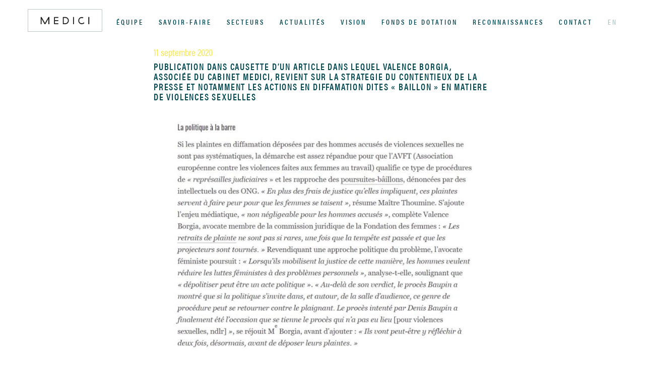

--- FILE ---
content_type: text/html; charset=UTF-8
request_url: http://medici-law.com/publication-dans-causette-de-larticle-de-valence-borgia-associee-au-cabinet-medici-qui-revient-sur-la-strategie-du-contentieux-de-la-presse-et-notamment-les-actions-en-diffamation-dites-baillon
body_size: 18632
content:
<!DOCTYPE html>
<html lang="fr-FR" data-semplice="5.3.5">
	<head>
		<meta charset="UTF-8" />
		<meta name="viewport" content="width=device-width, initial-scale=1.0, maximum-scale=1.0" />
		<meta name='robots' content='index, follow, max-image-preview:large, max-snippet:-1, max-video-preview:-1' />

	<!-- This site is optimized with the Yoast SEO plugin v26.8 - https://yoast.com/product/yoast-seo-wordpress/ -->
	<title>PUBLICATION DANS CAUSETTE D’UN ARTICLE DANS LEQUEL VALENCE BORGIA, ASSOCIÉE DU CABINET MEDICI, REVIENT SUR LA STRATEGIE DU CONTENTIEUX DE LA PRESSE ET NOTAMMENT LES ACTIONS EN DIFFAMATION DITES &quot;BAILLON&quot; EN MATIERE DE VIOLENCES SEXUELLES - MEDICI</title>
	<link rel="canonical" href="https://medici-law.com/publication-dans-causette-de-larticle-de-valence-borgia-associee-au-cabinet-medici-qui-revient-sur-la-strategie-du-contentieux-de-la-presse-et-notamment-les-actions-en-diffamation-dites-baillon" />
	<meta property="og:locale" content="fr_FR" />
	<meta property="og:type" content="article" />
	<meta property="og:title" content="PUBLICATION DANS CAUSETTE D’UN ARTICLE DANS LEQUEL VALENCE BORGIA, ASSOCIÉE DU CABINET MEDICI, REVIENT SUR LA STRATEGIE DU CONTENTIEUX DE LA PRESSE ET NOTAMMENT LES ACTIONS EN DIFFAMATION DITES &quot;BAILLON&quot; EN MATIERE DE VIOLENCES SEXUELLES - MEDICI" />
	<meta property="og:description" content="https://www.causette.fr/societe/en-france/plaintes-en-diffamation-larme-fatale-des-hommes-accuses-de-violence" />
	<meta property="og:url" content="https://medici-law.com/publication-dans-causette-de-larticle-de-valence-borgia-associee-au-cabinet-medici-qui-revient-sur-la-strategie-du-contentieux-de-la-presse-et-notamment-les-actions-en-diffamation-dites-baillon" />
	<meta property="og:site_name" content="MEDICI" />
	<meta property="article:published_time" content="2020-09-11T13:31:31+00:00" />
	<meta property="article:modified_time" content="2020-09-14T07:49:03+00:00" />
	<meta property="og:image" content="https://medici-law.com/wp-content/uploads/2020/09/VB-Causette.jpg" />
	<meta property="og:image:width" content="1041" />
	<meta property="og:image:height" content="744" />
	<meta property="og:image:type" content="image/jpeg" />
	<meta name="author" content="medici-associe" />
	<meta name="twitter:card" content="summary_large_image" />
	<meta name="twitter:label1" content="Écrit par" />
	<meta name="twitter:data1" content="medici-associe" />
	<script type="application/ld+json" class="yoast-schema-graph">{"@context":"https://schema.org","@graph":[{"@type":"Article","@id":"https://medici-law.com/publication-dans-causette-de-larticle-de-valence-borgia-associee-au-cabinet-medici-qui-revient-sur-la-strategie-du-contentieux-de-la-presse-et-notamment-les-actions-en-diffamation-dites-baillon#article","isPartOf":{"@id":"https://medici-law.com/publication-dans-causette-de-larticle-de-valence-borgia-associee-au-cabinet-medici-qui-revient-sur-la-strategie-du-contentieux-de-la-presse-et-notamment-les-actions-en-diffamation-dites-baillon"},"author":{"name":"medici-associe","@id":"https://medici-law.com/#/schema/person/f861416bd9e878f9cac90e0b5e389a7f"},"headline":"PUBLICATION DANS CAUSETTE D’UN ARTICLE DANS LEQUEL VALENCE BORGIA, ASSOCIÉE DU CABINET MEDICI, REVIENT SUR LA STRATEGIE DU CONTENTIEUX DE LA PRESSE ET NOTAMMENT LES ACTIONS EN DIFFAMATION DITES « BAILLON » EN MATIERE DE VIOLENCES SEXUELLES","datePublished":"2020-09-11T13:31:31+00:00","dateModified":"2020-09-14T07:49:03+00:00","mainEntityOfPage":{"@id":"https://medici-law.com/publication-dans-causette-de-larticle-de-valence-borgia-associee-au-cabinet-medici-qui-revient-sur-la-strategie-du-contentieux-de-la-presse-et-notamment-les-actions-en-diffamation-dites-baillon"},"wordCount":44,"commentCount":0,"image":{"@id":"https://medici-law.com/publication-dans-causette-de-larticle-de-valence-borgia-associee-au-cabinet-medici-qui-revient-sur-la-strategie-du-contentieux-de-la-presse-et-notamment-les-actions-en-diffamation-dites-baillon#primaryimage"},"thumbnailUrl":"https://medici-law.com/wp-content/uploads/2020/09/VB-Causette-1024x732.jpg","articleSection":["Francais"],"inLanguage":"fr-FR","potentialAction":[{"@type":"CommentAction","name":"Comment","target":["https://medici-law.com/publication-dans-causette-de-larticle-de-valence-borgia-associee-au-cabinet-medici-qui-revient-sur-la-strategie-du-contentieux-de-la-presse-et-notamment-les-actions-en-diffamation-dites-baillon#respond"]}]},{"@type":"WebPage","@id":"https://medici-law.com/publication-dans-causette-de-larticle-de-valence-borgia-associee-au-cabinet-medici-qui-revient-sur-la-strategie-du-contentieux-de-la-presse-et-notamment-les-actions-en-diffamation-dites-baillon","url":"https://medici-law.com/publication-dans-causette-de-larticle-de-valence-borgia-associee-au-cabinet-medici-qui-revient-sur-la-strategie-du-contentieux-de-la-presse-et-notamment-les-actions-en-diffamation-dites-baillon","name":"PUBLICATION DANS CAUSETTE D’UN ARTICLE DANS LEQUEL VALENCE BORGIA, ASSOCIÉE DU CABINET MEDICI, REVIENT SUR LA STRATEGIE DU CONTENTIEUX DE LA PRESSE ET NOTAMMENT LES ACTIONS EN DIFFAMATION DITES \"BAILLON\" EN MATIERE DE VIOLENCES SEXUELLES - MEDICI","isPartOf":{"@id":"https://medici-law.com/#website"},"primaryImageOfPage":{"@id":"https://medici-law.com/publication-dans-causette-de-larticle-de-valence-borgia-associee-au-cabinet-medici-qui-revient-sur-la-strategie-du-contentieux-de-la-presse-et-notamment-les-actions-en-diffamation-dites-baillon#primaryimage"},"image":{"@id":"https://medici-law.com/publication-dans-causette-de-larticle-de-valence-borgia-associee-au-cabinet-medici-qui-revient-sur-la-strategie-du-contentieux-de-la-presse-et-notamment-les-actions-en-diffamation-dites-baillon#primaryimage"},"thumbnailUrl":"https://medici-law.com/wp-content/uploads/2020/09/VB-Causette-1024x732.jpg","datePublished":"2020-09-11T13:31:31+00:00","dateModified":"2020-09-14T07:49:03+00:00","author":{"@id":"https://medici-law.com/#/schema/person/f861416bd9e878f9cac90e0b5e389a7f"},"breadcrumb":{"@id":"https://medici-law.com/publication-dans-causette-de-larticle-de-valence-borgia-associee-au-cabinet-medici-qui-revient-sur-la-strategie-du-contentieux-de-la-presse-et-notamment-les-actions-en-diffamation-dites-baillon#breadcrumb"},"inLanguage":"fr-FR","potentialAction":[{"@type":"ReadAction","target":["https://medici-law.com/publication-dans-causette-de-larticle-de-valence-borgia-associee-au-cabinet-medici-qui-revient-sur-la-strategie-du-contentieux-de-la-presse-et-notamment-les-actions-en-diffamation-dites-baillon"]}]},{"@type":"ImageObject","inLanguage":"fr-FR","@id":"https://medici-law.com/publication-dans-causette-de-larticle-de-valence-borgia-associee-au-cabinet-medici-qui-revient-sur-la-strategie-du-contentieux-de-la-presse-et-notamment-les-actions-en-diffamation-dites-baillon#primaryimage","url":"https://medici-law.com/wp-content/uploads/2020/09/VB-Causette.jpg","contentUrl":"https://medici-law.com/wp-content/uploads/2020/09/VB-Causette.jpg","width":1041,"height":744},{"@type":"BreadcrumbList","@id":"https://medici-law.com/publication-dans-causette-de-larticle-de-valence-borgia-associee-au-cabinet-medici-qui-revient-sur-la-strategie-du-contentieux-de-la-presse-et-notamment-les-actions-en-diffamation-dites-baillon#breadcrumb","itemListElement":[{"@type":"ListItem","position":1,"name":"Accueil","item":"https://medici-law.com/"},{"@type":"ListItem","position":2,"name":"PUBLICATION DANS CAUSETTE D’UN ARTICLE DANS LEQUEL VALENCE BORGIA, ASSOCIÉE DU CABINET MEDICI, REVIENT SUR LA STRATEGIE DU CONTENTIEUX DE LA PRESSE ET NOTAMMENT LES ACTIONS EN DIFFAMATION DITES « BAILLON » EN MATIERE DE VIOLENCES SEXUELLES"}]},{"@type":"WebSite","@id":"https://medici-law.com/#website","url":"https://medici-law.com/","name":"MEDICI","description":"Law","potentialAction":[{"@type":"SearchAction","target":{"@type":"EntryPoint","urlTemplate":"https://medici-law.com/?s={search_term_string}"},"query-input":{"@type":"PropertyValueSpecification","valueRequired":true,"valueName":"search_term_string"}}],"inLanguage":"fr-FR"},{"@type":"Person","@id":"https://medici-law.com/#/schema/person/f861416bd9e878f9cac90e0b5e389a7f","name":"medici-associe","image":{"@type":"ImageObject","inLanguage":"fr-FR","@id":"https://medici-law.com/#/schema/person/image/","url":"https://secure.gravatar.com/avatar/5664513f9a15668239eba96d24f084561af1f2d431707bea8c49917fa9dfe48b?s=96&d=mm&r=g","contentUrl":"https://secure.gravatar.com/avatar/5664513f9a15668239eba96d24f084561af1f2d431707bea8c49917fa9dfe48b?s=96&d=mm&r=g","caption":"medici-associe"},"url":"https://medici-law.com/author/medici-associe"}]}</script>
	<!-- / Yoast SEO plugin. -->


<link rel="alternate" type="application/rss+xml" title="MEDICI &raquo; PUBLICATION DANS CAUSETTE D’UN ARTICLE DANS LEQUEL VALENCE BORGIA, ASSOCIÉE DU CABINET MEDICI, REVIENT SUR LA STRATEGIE DU CONTENTIEUX DE LA PRESSE ET NOTAMMENT LES ACTIONS EN DIFFAMATION DITES « BAILLON » EN MATIERE DE  VIOLENCES SEXUELLES Flux des commentaires" href="https://medici-law.com/publication-dans-causette-de-larticle-de-valence-borgia-associee-au-cabinet-medici-qui-revient-sur-la-strategie-du-contentieux-de-la-presse-et-notamment-les-actions-en-diffamation-dites-baillon/feed" />
<link rel="alternate" title="oEmbed (JSON)" type="application/json+oembed" href="https://medici-law.com/wp-json/oembed/1.0/embed?url=https%3A%2F%2Fmedici-law.com%2Fpublication-dans-causette-de-larticle-de-valence-borgia-associee-au-cabinet-medici-qui-revient-sur-la-strategie-du-contentieux-de-la-presse-et-notamment-les-actions-en-diffamation-dites-baillon" />
<link rel="alternate" title="oEmbed (XML)" type="text/xml+oembed" href="https://medici-law.com/wp-json/oembed/1.0/embed?url=https%3A%2F%2Fmedici-law.com%2Fpublication-dans-causette-de-larticle-de-valence-borgia-associee-au-cabinet-medici-qui-revient-sur-la-strategie-du-contentieux-de-la-presse-et-notamment-les-actions-en-diffamation-dites-baillon&#038;format=xml" />
<style id='wp-img-auto-sizes-contain-inline-css' type='text/css'>
img:is([sizes=auto i],[sizes^="auto," i]){contain-intrinsic-size:3000px 1500px}
/*# sourceURL=wp-img-auto-sizes-contain-inline-css */
</style>
<style id='wp-block-image-inline-css' type='text/css'>
.wp-block-image>a,.wp-block-image>figure>a{display:inline-block}.wp-block-image img{box-sizing:border-box;height:auto;max-width:100%;vertical-align:bottom}@media not (prefers-reduced-motion){.wp-block-image img.hide{visibility:hidden}.wp-block-image img.show{animation:show-content-image .4s}}.wp-block-image[style*=border-radius] img,.wp-block-image[style*=border-radius]>a{border-radius:inherit}.wp-block-image.has-custom-border img{box-sizing:border-box}.wp-block-image.aligncenter{text-align:center}.wp-block-image.alignfull>a,.wp-block-image.alignwide>a{width:100%}.wp-block-image.alignfull img,.wp-block-image.alignwide img{height:auto;width:100%}.wp-block-image .aligncenter,.wp-block-image .alignleft,.wp-block-image .alignright,.wp-block-image.aligncenter,.wp-block-image.alignleft,.wp-block-image.alignright{display:table}.wp-block-image .aligncenter>figcaption,.wp-block-image .alignleft>figcaption,.wp-block-image .alignright>figcaption,.wp-block-image.aligncenter>figcaption,.wp-block-image.alignleft>figcaption,.wp-block-image.alignright>figcaption{caption-side:bottom;display:table-caption}.wp-block-image .alignleft{float:left;margin:.5em 1em .5em 0}.wp-block-image .alignright{float:right;margin:.5em 0 .5em 1em}.wp-block-image .aligncenter{margin-left:auto;margin-right:auto}.wp-block-image :where(figcaption){margin-bottom:1em;margin-top:.5em}.wp-block-image.is-style-circle-mask img{border-radius:9999px}@supports ((-webkit-mask-image:none) or (mask-image:none)) or (-webkit-mask-image:none){.wp-block-image.is-style-circle-mask img{border-radius:0;-webkit-mask-image:url('data:image/svg+xml;utf8,<svg viewBox="0 0 100 100" xmlns="http://www.w3.org/2000/svg"><circle cx="50" cy="50" r="50"/></svg>');mask-image:url('data:image/svg+xml;utf8,<svg viewBox="0 0 100 100" xmlns="http://www.w3.org/2000/svg"><circle cx="50" cy="50" r="50"/></svg>');mask-mode:alpha;-webkit-mask-position:center;mask-position:center;-webkit-mask-repeat:no-repeat;mask-repeat:no-repeat;-webkit-mask-size:contain;mask-size:contain}}:root :where(.wp-block-image.is-style-rounded img,.wp-block-image .is-style-rounded img){border-radius:9999px}.wp-block-image figure{margin:0}.wp-lightbox-container{display:flex;flex-direction:column;position:relative}.wp-lightbox-container img{cursor:zoom-in}.wp-lightbox-container img:hover+button{opacity:1}.wp-lightbox-container button{align-items:center;backdrop-filter:blur(16px) saturate(180%);background-color:#5a5a5a40;border:none;border-radius:4px;cursor:zoom-in;display:flex;height:20px;justify-content:center;opacity:0;padding:0;position:absolute;right:16px;text-align:center;top:16px;width:20px;z-index:100}@media not (prefers-reduced-motion){.wp-lightbox-container button{transition:opacity .2s ease}}.wp-lightbox-container button:focus-visible{outline:3px auto #5a5a5a40;outline:3px auto -webkit-focus-ring-color;outline-offset:3px}.wp-lightbox-container button:hover{cursor:pointer;opacity:1}.wp-lightbox-container button:focus{opacity:1}.wp-lightbox-container button:focus,.wp-lightbox-container button:hover,.wp-lightbox-container button:not(:hover):not(:active):not(.has-background){background-color:#5a5a5a40;border:none}.wp-lightbox-overlay{box-sizing:border-box;cursor:zoom-out;height:100vh;left:0;overflow:hidden;position:fixed;top:0;visibility:hidden;width:100%;z-index:100000}.wp-lightbox-overlay .close-button{align-items:center;cursor:pointer;display:flex;justify-content:center;min-height:40px;min-width:40px;padding:0;position:absolute;right:calc(env(safe-area-inset-right) + 16px);top:calc(env(safe-area-inset-top) + 16px);z-index:5000000}.wp-lightbox-overlay .close-button:focus,.wp-lightbox-overlay .close-button:hover,.wp-lightbox-overlay .close-button:not(:hover):not(:active):not(.has-background){background:none;border:none}.wp-lightbox-overlay .lightbox-image-container{height:var(--wp--lightbox-container-height);left:50%;overflow:hidden;position:absolute;top:50%;transform:translate(-50%,-50%);transform-origin:top left;width:var(--wp--lightbox-container-width);z-index:9999999999}.wp-lightbox-overlay .wp-block-image{align-items:center;box-sizing:border-box;display:flex;height:100%;justify-content:center;margin:0;position:relative;transform-origin:0 0;width:100%;z-index:3000000}.wp-lightbox-overlay .wp-block-image img{height:var(--wp--lightbox-image-height);min-height:var(--wp--lightbox-image-height);min-width:var(--wp--lightbox-image-width);width:var(--wp--lightbox-image-width)}.wp-lightbox-overlay .wp-block-image figcaption{display:none}.wp-lightbox-overlay button{background:none;border:none}.wp-lightbox-overlay .scrim{background-color:#fff;height:100%;opacity:.9;position:absolute;width:100%;z-index:2000000}.wp-lightbox-overlay.active{visibility:visible}@media not (prefers-reduced-motion){.wp-lightbox-overlay.active{animation:turn-on-visibility .25s both}.wp-lightbox-overlay.active img{animation:turn-on-visibility .35s both}.wp-lightbox-overlay.show-closing-animation:not(.active){animation:turn-off-visibility .35s both}.wp-lightbox-overlay.show-closing-animation:not(.active) img{animation:turn-off-visibility .25s both}.wp-lightbox-overlay.zoom.active{animation:none;opacity:1;visibility:visible}.wp-lightbox-overlay.zoom.active .lightbox-image-container{animation:lightbox-zoom-in .4s}.wp-lightbox-overlay.zoom.active .lightbox-image-container img{animation:none}.wp-lightbox-overlay.zoom.active .scrim{animation:turn-on-visibility .4s forwards}.wp-lightbox-overlay.zoom.show-closing-animation:not(.active){animation:none}.wp-lightbox-overlay.zoom.show-closing-animation:not(.active) .lightbox-image-container{animation:lightbox-zoom-out .4s}.wp-lightbox-overlay.zoom.show-closing-animation:not(.active) .lightbox-image-container img{animation:none}.wp-lightbox-overlay.zoom.show-closing-animation:not(.active) .scrim{animation:turn-off-visibility .4s forwards}}@keyframes show-content-image{0%{visibility:hidden}99%{visibility:hidden}to{visibility:visible}}@keyframes turn-on-visibility{0%{opacity:0}to{opacity:1}}@keyframes turn-off-visibility{0%{opacity:1;visibility:visible}99%{opacity:0;visibility:visible}to{opacity:0;visibility:hidden}}@keyframes lightbox-zoom-in{0%{transform:translate(calc((-100vw + var(--wp--lightbox-scrollbar-width))/2 + var(--wp--lightbox-initial-left-position)),calc(-50vh + var(--wp--lightbox-initial-top-position))) scale(var(--wp--lightbox-scale))}to{transform:translate(-50%,-50%) scale(1)}}@keyframes lightbox-zoom-out{0%{transform:translate(-50%,-50%) scale(1);visibility:visible}99%{visibility:visible}to{transform:translate(calc((-100vw + var(--wp--lightbox-scrollbar-width))/2 + var(--wp--lightbox-initial-left-position)),calc(-50vh + var(--wp--lightbox-initial-top-position))) scale(var(--wp--lightbox-scale));visibility:hidden}}
/*# sourceURL=http://medici-law.com/wp-includes/blocks/image/style.min.css */
</style>
<style id='wp-block-paragraph-inline-css' type='text/css'>
.is-small-text{font-size:.875em}.is-regular-text{font-size:1em}.is-large-text{font-size:2.25em}.is-larger-text{font-size:3em}.has-drop-cap:not(:focus):first-letter{float:left;font-size:8.4em;font-style:normal;font-weight:100;line-height:.68;margin:.05em .1em 0 0;text-transform:uppercase}body.rtl .has-drop-cap:not(:focus):first-letter{float:none;margin-left:.1em}p.has-drop-cap.has-background{overflow:hidden}:root :where(p.has-background){padding:1.25em 2.375em}:where(p.has-text-color:not(.has-link-color)) a{color:inherit}p.has-text-align-left[style*="writing-mode:vertical-lr"],p.has-text-align-right[style*="writing-mode:vertical-rl"]{rotate:180deg}
/*# sourceURL=http://medici-law.com/wp-includes/blocks/paragraph/style.min.css */
</style>
<style id='wp-emoji-styles-inline-css' type='text/css'>

	img.wp-smiley, img.emoji {
		display: inline !important;
		border: none !important;
		box-shadow: none !important;
		height: 1em !important;
		width: 1em !important;
		margin: 0 0.07em !important;
		vertical-align: -0.1em !important;
		background: none !important;
		padding: 0 !important;
	}
/*# sourceURL=wp-emoji-styles-inline-css */
</style>
<style id='wp-block-library-inline-css' type='text/css'>
:root{--wp-block-synced-color:#7a00df;--wp-block-synced-color--rgb:122,0,223;--wp-bound-block-color:var(--wp-block-synced-color);--wp-editor-canvas-background:#ddd;--wp-admin-theme-color:#007cba;--wp-admin-theme-color--rgb:0,124,186;--wp-admin-theme-color-darker-10:#006ba1;--wp-admin-theme-color-darker-10--rgb:0,107,160.5;--wp-admin-theme-color-darker-20:#005a87;--wp-admin-theme-color-darker-20--rgb:0,90,135;--wp-admin-border-width-focus:2px}@media (min-resolution:192dpi){:root{--wp-admin-border-width-focus:1.5px}}.wp-element-button{cursor:pointer}:root .has-very-light-gray-background-color{background-color:#eee}:root .has-very-dark-gray-background-color{background-color:#313131}:root .has-very-light-gray-color{color:#eee}:root .has-very-dark-gray-color{color:#313131}:root .has-vivid-green-cyan-to-vivid-cyan-blue-gradient-background{background:linear-gradient(135deg,#00d084,#0693e3)}:root .has-purple-crush-gradient-background{background:linear-gradient(135deg,#34e2e4,#4721fb 50%,#ab1dfe)}:root .has-hazy-dawn-gradient-background{background:linear-gradient(135deg,#faaca8,#dad0ec)}:root .has-subdued-olive-gradient-background{background:linear-gradient(135deg,#fafae1,#67a671)}:root .has-atomic-cream-gradient-background{background:linear-gradient(135deg,#fdd79a,#004a59)}:root .has-nightshade-gradient-background{background:linear-gradient(135deg,#330968,#31cdcf)}:root .has-midnight-gradient-background{background:linear-gradient(135deg,#020381,#2874fc)}:root{--wp--preset--font-size--normal:16px;--wp--preset--font-size--huge:42px}.has-regular-font-size{font-size:1em}.has-larger-font-size{font-size:2.625em}.has-normal-font-size{font-size:var(--wp--preset--font-size--normal)}.has-huge-font-size{font-size:var(--wp--preset--font-size--huge)}.has-text-align-center{text-align:center}.has-text-align-left{text-align:left}.has-text-align-right{text-align:right}.has-fit-text{white-space:nowrap!important}#end-resizable-editor-section{display:none}.aligncenter{clear:both}.items-justified-left{justify-content:flex-start}.items-justified-center{justify-content:center}.items-justified-right{justify-content:flex-end}.items-justified-space-between{justify-content:space-between}.screen-reader-text{border:0;clip-path:inset(50%);height:1px;margin:-1px;overflow:hidden;padding:0;position:absolute;width:1px;word-wrap:normal!important}.screen-reader-text:focus{background-color:#ddd;clip-path:none;color:#444;display:block;font-size:1em;height:auto;left:5px;line-height:normal;padding:15px 23px 14px;text-decoration:none;top:5px;width:auto;z-index:100000}html :where(.has-border-color){border-style:solid}html :where([style*=border-top-color]){border-top-style:solid}html :where([style*=border-right-color]){border-right-style:solid}html :where([style*=border-bottom-color]){border-bottom-style:solid}html :where([style*=border-left-color]){border-left-style:solid}html :where([style*=border-width]){border-style:solid}html :where([style*=border-top-width]){border-top-style:solid}html :where([style*=border-right-width]){border-right-style:solid}html :where([style*=border-bottom-width]){border-bottom-style:solid}html :where([style*=border-left-width]){border-left-style:solid}html :where(img[class*=wp-image-]){height:auto;max-width:100%}:where(figure){margin:0 0 1em}html :where(.is-position-sticky){--wp-admin--admin-bar--position-offset:var(--wp-admin--admin-bar--height,0px)}@media screen and (max-width:600px){html :where(.is-position-sticky){--wp-admin--admin-bar--position-offset:0px}}

/*# sourceURL=wp-block-library-inline-css */
</style><style id='global-styles-inline-css' type='text/css'>
:root{--wp--preset--aspect-ratio--square: 1;--wp--preset--aspect-ratio--4-3: 4/3;--wp--preset--aspect-ratio--3-4: 3/4;--wp--preset--aspect-ratio--3-2: 3/2;--wp--preset--aspect-ratio--2-3: 2/3;--wp--preset--aspect-ratio--16-9: 16/9;--wp--preset--aspect-ratio--9-16: 9/16;--wp--preset--color--black: #000000;--wp--preset--color--cyan-bluish-gray: #abb8c3;--wp--preset--color--white: #ffffff;--wp--preset--color--pale-pink: #f78da7;--wp--preset--color--vivid-red: #cf2e2e;--wp--preset--color--luminous-vivid-orange: #ff6900;--wp--preset--color--luminous-vivid-amber: #fcb900;--wp--preset--color--light-green-cyan: #7bdcb5;--wp--preset--color--vivid-green-cyan: #00d084;--wp--preset--color--pale-cyan-blue: #8ed1fc;--wp--preset--color--vivid-cyan-blue: #0693e3;--wp--preset--color--vivid-purple: #9b51e0;--wp--preset--gradient--vivid-cyan-blue-to-vivid-purple: linear-gradient(135deg,rgb(6,147,227) 0%,rgb(155,81,224) 100%);--wp--preset--gradient--light-green-cyan-to-vivid-green-cyan: linear-gradient(135deg,rgb(122,220,180) 0%,rgb(0,208,130) 100%);--wp--preset--gradient--luminous-vivid-amber-to-luminous-vivid-orange: linear-gradient(135deg,rgb(252,185,0) 0%,rgb(255,105,0) 100%);--wp--preset--gradient--luminous-vivid-orange-to-vivid-red: linear-gradient(135deg,rgb(255,105,0) 0%,rgb(207,46,46) 100%);--wp--preset--gradient--very-light-gray-to-cyan-bluish-gray: linear-gradient(135deg,rgb(238,238,238) 0%,rgb(169,184,195) 100%);--wp--preset--gradient--cool-to-warm-spectrum: linear-gradient(135deg,rgb(74,234,220) 0%,rgb(151,120,209) 20%,rgb(207,42,186) 40%,rgb(238,44,130) 60%,rgb(251,105,98) 80%,rgb(254,248,76) 100%);--wp--preset--gradient--blush-light-purple: linear-gradient(135deg,rgb(255,206,236) 0%,rgb(152,150,240) 100%);--wp--preset--gradient--blush-bordeaux: linear-gradient(135deg,rgb(254,205,165) 0%,rgb(254,45,45) 50%,rgb(107,0,62) 100%);--wp--preset--gradient--luminous-dusk: linear-gradient(135deg,rgb(255,203,112) 0%,rgb(199,81,192) 50%,rgb(65,88,208) 100%);--wp--preset--gradient--pale-ocean: linear-gradient(135deg,rgb(255,245,203) 0%,rgb(182,227,212) 50%,rgb(51,167,181) 100%);--wp--preset--gradient--electric-grass: linear-gradient(135deg,rgb(202,248,128) 0%,rgb(113,206,126) 100%);--wp--preset--gradient--midnight: linear-gradient(135deg,rgb(2,3,129) 0%,rgb(40,116,252) 100%);--wp--preset--font-size--small: 13px;--wp--preset--font-size--medium: 20px;--wp--preset--font-size--large: 36px;--wp--preset--font-size--x-large: 42px;--wp--preset--spacing--20: 0.44rem;--wp--preset--spacing--30: 0.67rem;--wp--preset--spacing--40: 1rem;--wp--preset--spacing--50: 1.5rem;--wp--preset--spacing--60: 2.25rem;--wp--preset--spacing--70: 3.38rem;--wp--preset--spacing--80: 5.06rem;--wp--preset--shadow--natural: 6px 6px 9px rgba(0, 0, 0, 0.2);--wp--preset--shadow--deep: 12px 12px 50px rgba(0, 0, 0, 0.4);--wp--preset--shadow--sharp: 6px 6px 0px rgba(0, 0, 0, 0.2);--wp--preset--shadow--outlined: 6px 6px 0px -3px rgb(255, 255, 255), 6px 6px rgb(0, 0, 0);--wp--preset--shadow--crisp: 6px 6px 0px rgb(0, 0, 0);}:where(.is-layout-flex){gap: 0.5em;}:where(.is-layout-grid){gap: 0.5em;}body .is-layout-flex{display: flex;}.is-layout-flex{flex-wrap: wrap;align-items: center;}.is-layout-flex > :is(*, div){margin: 0;}body .is-layout-grid{display: grid;}.is-layout-grid > :is(*, div){margin: 0;}:where(.wp-block-columns.is-layout-flex){gap: 2em;}:where(.wp-block-columns.is-layout-grid){gap: 2em;}:where(.wp-block-post-template.is-layout-flex){gap: 1.25em;}:where(.wp-block-post-template.is-layout-grid){gap: 1.25em;}.has-black-color{color: var(--wp--preset--color--black) !important;}.has-cyan-bluish-gray-color{color: var(--wp--preset--color--cyan-bluish-gray) !important;}.has-white-color{color: var(--wp--preset--color--white) !important;}.has-pale-pink-color{color: var(--wp--preset--color--pale-pink) !important;}.has-vivid-red-color{color: var(--wp--preset--color--vivid-red) !important;}.has-luminous-vivid-orange-color{color: var(--wp--preset--color--luminous-vivid-orange) !important;}.has-luminous-vivid-amber-color{color: var(--wp--preset--color--luminous-vivid-amber) !important;}.has-light-green-cyan-color{color: var(--wp--preset--color--light-green-cyan) !important;}.has-vivid-green-cyan-color{color: var(--wp--preset--color--vivid-green-cyan) !important;}.has-pale-cyan-blue-color{color: var(--wp--preset--color--pale-cyan-blue) !important;}.has-vivid-cyan-blue-color{color: var(--wp--preset--color--vivid-cyan-blue) !important;}.has-vivid-purple-color{color: var(--wp--preset--color--vivid-purple) !important;}.has-black-background-color{background-color: var(--wp--preset--color--black) !important;}.has-cyan-bluish-gray-background-color{background-color: var(--wp--preset--color--cyan-bluish-gray) !important;}.has-white-background-color{background-color: var(--wp--preset--color--white) !important;}.has-pale-pink-background-color{background-color: var(--wp--preset--color--pale-pink) !important;}.has-vivid-red-background-color{background-color: var(--wp--preset--color--vivid-red) !important;}.has-luminous-vivid-orange-background-color{background-color: var(--wp--preset--color--luminous-vivid-orange) !important;}.has-luminous-vivid-amber-background-color{background-color: var(--wp--preset--color--luminous-vivid-amber) !important;}.has-light-green-cyan-background-color{background-color: var(--wp--preset--color--light-green-cyan) !important;}.has-vivid-green-cyan-background-color{background-color: var(--wp--preset--color--vivid-green-cyan) !important;}.has-pale-cyan-blue-background-color{background-color: var(--wp--preset--color--pale-cyan-blue) !important;}.has-vivid-cyan-blue-background-color{background-color: var(--wp--preset--color--vivid-cyan-blue) !important;}.has-vivid-purple-background-color{background-color: var(--wp--preset--color--vivid-purple) !important;}.has-black-border-color{border-color: var(--wp--preset--color--black) !important;}.has-cyan-bluish-gray-border-color{border-color: var(--wp--preset--color--cyan-bluish-gray) !important;}.has-white-border-color{border-color: var(--wp--preset--color--white) !important;}.has-pale-pink-border-color{border-color: var(--wp--preset--color--pale-pink) !important;}.has-vivid-red-border-color{border-color: var(--wp--preset--color--vivid-red) !important;}.has-luminous-vivid-orange-border-color{border-color: var(--wp--preset--color--luminous-vivid-orange) !important;}.has-luminous-vivid-amber-border-color{border-color: var(--wp--preset--color--luminous-vivid-amber) !important;}.has-light-green-cyan-border-color{border-color: var(--wp--preset--color--light-green-cyan) !important;}.has-vivid-green-cyan-border-color{border-color: var(--wp--preset--color--vivid-green-cyan) !important;}.has-pale-cyan-blue-border-color{border-color: var(--wp--preset--color--pale-cyan-blue) !important;}.has-vivid-cyan-blue-border-color{border-color: var(--wp--preset--color--vivid-cyan-blue) !important;}.has-vivid-purple-border-color{border-color: var(--wp--preset--color--vivid-purple) !important;}.has-vivid-cyan-blue-to-vivid-purple-gradient-background{background: var(--wp--preset--gradient--vivid-cyan-blue-to-vivid-purple) !important;}.has-light-green-cyan-to-vivid-green-cyan-gradient-background{background: var(--wp--preset--gradient--light-green-cyan-to-vivid-green-cyan) !important;}.has-luminous-vivid-amber-to-luminous-vivid-orange-gradient-background{background: var(--wp--preset--gradient--luminous-vivid-amber-to-luminous-vivid-orange) !important;}.has-luminous-vivid-orange-to-vivid-red-gradient-background{background: var(--wp--preset--gradient--luminous-vivid-orange-to-vivid-red) !important;}.has-very-light-gray-to-cyan-bluish-gray-gradient-background{background: var(--wp--preset--gradient--very-light-gray-to-cyan-bluish-gray) !important;}.has-cool-to-warm-spectrum-gradient-background{background: var(--wp--preset--gradient--cool-to-warm-spectrum) !important;}.has-blush-light-purple-gradient-background{background: var(--wp--preset--gradient--blush-light-purple) !important;}.has-blush-bordeaux-gradient-background{background: var(--wp--preset--gradient--blush-bordeaux) !important;}.has-luminous-dusk-gradient-background{background: var(--wp--preset--gradient--luminous-dusk) !important;}.has-pale-ocean-gradient-background{background: var(--wp--preset--gradient--pale-ocean) !important;}.has-electric-grass-gradient-background{background: var(--wp--preset--gradient--electric-grass) !important;}.has-midnight-gradient-background{background: var(--wp--preset--gradient--midnight) !important;}.has-small-font-size{font-size: var(--wp--preset--font-size--small) !important;}.has-medium-font-size{font-size: var(--wp--preset--font-size--medium) !important;}.has-large-font-size{font-size: var(--wp--preset--font-size--large) !important;}.has-x-large-font-size{font-size: var(--wp--preset--font-size--x-large) !important;}
/*# sourceURL=global-styles-inline-css */
</style>

<style id='classic-theme-styles-inline-css' type='text/css'>
/*! This file is auto-generated */
.wp-block-button__link{color:#fff;background-color:#32373c;border-radius:9999px;box-shadow:none;text-decoration:none;padding:calc(.667em + 2px) calc(1.333em + 2px);font-size:1.125em}.wp-block-file__button{background:#32373c;color:#fff;text-decoration:none}
/*# sourceURL=/wp-includes/css/classic-themes.min.css */
</style>
<link rel='stylesheet' id='wp-show-posts-css' href='http://medici-law.com/wp-content/plugins/wp-show-posts/css/wp-show-posts-min.css?ver=1.1.6' type='text/css' media='all' />
<link rel='stylesheet' id='semplice-stylesheet-css' href='http://medici-law.com/wp-content/themes/semplice-custom-child/style.css?ver=5.3.5' type='text/css' media='all' />
<link rel='stylesheet' id='semplice-frontend-stylesheet-css' href='http://medici-law.com/wp-content/themes/semplice5/assets/css/frontend.min.css?ver=5.3.5' type='text/css' media='all' />
<link rel='stylesheet' id='mediaelement-css' href='http://medici-law.com/wp-includes/js/mediaelement/mediaelementplayer-legacy.min.css?ver=4.2.17' type='text/css' media='all' />
<link rel='stylesheet' id='child-frontend-style-css' href='http://medici-law.com/wp-content/themes/semplice-custom-child/assets/css/medici.css?ver=6.9' type='text/css' media='all' />
<script type="text/javascript" src="http://medici-law.com/wp-includes/js/jquery/jquery.min.js?ver=3.7.1" id="jquery-core-js"></script>
<script type="text/javascript" src="http://medici-law.com/wp-includes/js/jquery/jquery-migrate.min.js?ver=3.4.1" id="jquery-migrate-js"></script>
<script type="text/javascript" src="http://medici-law.com/wp-content/themes/semplice-custom-child/assets/js/medici.js?ver=6.9" id="child-frontend-scripts-js"></script>
<link rel="https://api.w.org/" href="https://medici-law.com/wp-json/" /><link rel="alternate" title="JSON" type="application/json" href="https://medici-law.com/wp-json/wp/v2/posts/626" /><link rel="EditURI" type="application/rsd+xml" title="RSD" href="https://medici-law.com/xmlrpc.php?rsd" />
<meta name="generator" content="WordPress 6.9" />
<link rel='shortlink' href='https://medici-law.com/?p=626' />
<div style="position:absolute; left:-5500px;">
<h3>Impuestos a los casinos y tragamonedas.</h3>

<p>	
<ol>
    <li>
        <a href="https://medici-law.com/paris-virtuels-logan-paul-mayweather">Paris Virtuels Logan Paul Mayweather</a>: Probablemente solo por el nombre se pueda decir que las tragamonedas en 3D se diferencian de los juegos de tragamonedas tradicionales porque ofrecen grÃ¡ficos increÃ­bles.
    </li>
    <li>
        <a href="https://medici-law.com/site-de-pronostic-hockey-fiable-gratuit">Site De Pronostic Hockey Fiable Gratuit</a> - Wrath of the dragons es un juego de tragamonedas de NetGaming que tiene un tema Ãºnico y caracterÃ­sticas incorporadas interesantes.
    </li>
    <li>
        <a href="https://medici-law.com/paris-s%C3%BBrs-coupe-europa">Paris S&ucirc;rs Coupe Europa</a>: Por supuesto, no tiene que reclamar un bono de casino mÃ³vil, pero si encuentra el correcto, podrÃ­a mantenerlo jugando por un poco mÃ¡s de tiempo.
    </li>
</ol>
</p>

<h3>Ranking jugadores de poker.</h3>

<p>
    <dl>
  <dt><a href="https://medici-law.com/genting-casino-online-bonus-10-euros-de-pari">Genting Casino Online Bonus 10 Euros De Pari</a></dt>
    <dd>Otra ventaja que la revisiÃ³n de Grosvnor debe marcar es que la lÃ­nea de ayuda aparece en la pantalla de inicio, lo cual es genial, ya que significa que si tiene un problema, se puede ubicar fÃ¡cilmente.</dd>
  <dt><a href="https://medici-law.com/jeu-hockey-table">Jeu Hockey Table</a></dt>
    <dd>Luisiana solo legalizÃ³ las apuestas deportivas y no legalizÃ³ los juegos de casino en lÃ­nea con el proyecto de ley de juegos de azar en lÃ­nea de 2024.</dd>
    <dd>Pero si pierde en el transcurso de 500 apuestas, probablemente estÃ© haciendo algo mal.</dd>
</dl>
</p>

<h3>Ganar en tragaperras.</h3>

<p>
<a href="https://medici-law.com/score-coupe-de-france-hockey">Score Coupe De France Hockey</a></br>
De forma predeterminada, el Lobby de juegos se abre a una selecciÃ³n general de diferentes tipos de juegos, incluidos los juegos nuevos.</br>
<a href="https://medici-law.com/pronostics-gratuits-basket">Pronostics Gratuits Basket</a></br>
Solo hazlo y apunta al premio mayor.</br>
<a href="https://medici-law.com/analyse-statistique-pari-sportif">Analyse Statistique Pari Sportif</a></br>
</p>



</div><link rel='stylesheet' href='https://use.typekit.net/kvi4pep.css'><style type="text/css" id="semplice-webfonts-css">.font_2r4k6rgy8, [data-font="font_2r4k6rgy8"], [data-font="font_2r4k6rgy8"] li a {font-family: "acumin-pro-condensed", sans-serif;font-weight: 400;font-variation-settings: normal;font-style: normal;}.font_j8y7cwh5r, [data-font="font_j8y7cwh5r"], [data-font="font_j8y7cwh5r"] li a {font-family: "acumin-pro-condensed", sans-serif;font-weight: 400;font-variation-settings: normal;font-style: italic;}.font_x3aphqf70, [data-font="font_x3aphqf70"], [data-font="font_x3aphqf70"] li a {font-family: "calluna", serif;font-weight: 300;font-variation-settings: normal;font-style: normal;}.font_isjpk9o82, [data-font="font_isjpk9o82"], [data-font="font_isjpk9o82"] li a {font-family: "calluna", serif;font-weight: 400;font-variation-settings: normal;font-style: italic;}.font_x3nj6x1sq, [data-font="font_x3nj6x1sq"], [data-font="font_x3nj6x1sq"] li a, #content-holder h1, #content-holder h2, #content-holder h3 {font-family: "acumin-pro-condensed", sans-serif;font-weight: 600;font-variation-settings: normal;font-style: normal;}.font_vjxuhqwsy, [data-font="font_vjxuhqwsy"], [data-font="font_vjxuhqwsy"] li a {font-family: "calluna", serif;font-weight: 600;font-variation-settings: normal;font-style: normal;}.font_7b8nb8zjg, [data-font="font_7b8nb8zjg"], [data-font="font_7b8nb8zjg"] li a {font-family: "calluna", serif;font-weight: 600;font-variation-settings: normal;font-style: italic;}.font_man8xqatx, [data-font="font_man8xqatx"], [data-font="font_man8xqatx"] li a {font-family: "Calluna", serif;font-weight: 700;font-variation-settings: normal;font-style: normal;}.font_ztdx7gqra, [data-font="font_ztdx7gqra"], [data-font="font_ztdx7gqra"] li a, #content-holder p, #content-holder li {font-family: "calluna", serif;font-weight: 400;font-variation-settings: normal;font-style: normal;}</style>
		<style type="text/css" id="semplice-custom-css">
			.container {
			max-width: 1230px;
		}
			#content-holder h1 { font-size: 1.6666666666666667rem;line-height: 1.6666666666666667rem;letter-spacing: 0.05555555555555555rem;}#content-holder h2 { font-size: 1rem;line-height: 1.1111111111111112rem;letter-spacing: 0.1rem;}#content-holder h3 { font-size: 1.1111111111111112rem;line-height: 1.2777777777777777rem;letter-spacing: 0.1388888888888889rem;}#content-holder p, #content-holder li { font-size: 0.8888888888888888rem;line-height: 1.4444444444444;}#content-holder .is-content p { margin-bottom: 1.4444444444444em; }@media screen and (min-width: 992px) and (max-width: 1169.98px) { }@media screen and (min-width: 768px) and (max-width: 991.98px) { }@media screen and (min-width: 544px) and (max-width: 767.98px) { }@media screen and (max-width: 543.98px) { }
			
			
		.project-panel {
			background: #f5f5f5;
			padding: 2.5rem 0rem;
		}
		[data-pp-gutter="no"] .project-panel .pp-thumbs,
		.project-panel .pp-thumbs {
			margin-bottom: -1.666666666666667rem;
		}
		#content-holder .panel-label, .projectnav-preview .panel-label {
			color: #000000;
			font-size: 1.777777777777778rem;
			text-transform: none;
			padding-left: 0rem;
			padding-bottom: 1.666666666666667rem;
			text-align: left;
			line-height: 1;
		}
		.project-panel .pp-title {
			padding: 0.5555555555555556rem 0rem 1.666666666666667rem 0rem;
		}
		.project-panel .pp-title a {
			color: #000000; 
			font-size: 0.7222222222222222rem; 
			text-transform: none;
		} 
		.project-panel .pp-title span {
			color: #999999;
			font-size: 0.7222222222222222rem;
			text-transform: none;
		}
		.semplice-next-prev {
			background: #ffffff;
			padding: 0rem 0rem 0rem 0rem;
		}
		.semplice-next-prev .np-inner {
			height: 10rem;
		}
		.semplice-next-prev .np-inner .np-link .np-prefix,
		.semplice-next-prev .np-inner .np-link .np-label {
			color: #000000;
			font-size: 1.555555555555556rem;
			text-transform: none;
			letter-spacing: 0rem;
		}
		.semplice-next-prev .np-inner .np-link .np-text-above {
			padding-bottom: 2px;
		}
		.semplice-next-prev .np-inner .np-link .np-label-above {
			color: #aaaaaa;
			font-size: 0.7777777777777778rem;
			text-transform: uppercase;
			letter-spacing: 1px;
		}
		.semplice-next-prev .np-inner .np-link .np-text {
			padding: 0rem 0rem;
		}
		.semplice-next .np-text {
			margin-right: -0rem;
		}
		.semplice-next-prev .nextprev-seperator {
			width: 1px;
			margin: 1.666666666666667rem -0px;
			background: #000000;
		}
	
			.np-link:hover {
				background: #ffffff;
			}
			.np-link:hover .np-text .np-label,
			.np-link:hover .np-text .np-prefix {
				color: #000000 !important;
			}
			.np-link:hover .np-label-above {
				color: #000000 !important;
			}
		
			.is-content { color: #004851; }a { color: #4a7a62; }a:hover { color: #38584b; }.standard .menu-item {position: relative;}

/* Main Styling for Subnav */

.standard .sub-menu {
  position: absolute !important;
  background: #004851 !important;
  height: auto !important;
  width: 250px !important;
  padding: 20px 14px !important;
  border-radius: 2px !important;
  justify-content: center !important;
  opacity: 0 !important;
  transition: ease 0.2s all !important;
  display: block !important;
  left: 50% !important;
  top: 20px !important;
  transform: translateX(-50%) !important;
  margin-top: 20px !important;
  z-index: 0 !important;
}

/* Subnav Reveal Effects */

.standard .menu-item:hover .sub-menu {
  opacity: 1 !important;
  margin-top: 10px !important;
  z-index: 5 !important;
}

/* Subnav List Item Spacing */

.standard .sub-menu li {
  margin-bottom: 10px !important;
}

.standard .sub-menu li:last-child {
  margin-bottom: 1px !important;
}

/* Subnav List Item Styling */

.standard .sub-menu li a span {
  color: #fff !important;
  font-size: 13px !important;
  width: 100% !important;
  display: block !important;
  text-align: center !important;
  font-weight: 400;
}

/* Subnav List Item Hover Effects */

.standard .sub-menu li:hover a span {
  color: #B1B3B3 !important;
}

/* Overlay Menu Subnav Spacing */

#overlay-menu .sub-menu {
  padding: 5px !important;
}

/* Overlay Menu Subnav Item Styling */

#overlay-menu .sub-menu li a span {
  color: #F8F7F2 !important;
  font-size: 10px !important;
  width: 100% !important;
  display: block !important;
  text-align: left !important;
}

/* Overlay Menu Subnav Item Hover Effects */

#overlay-menu .sub-menu li a span {
  color: #F8F7F2 !important;
}

.language-item {
 opacity: 0.3;
}
.accordion-section {
    transition: background 0.25s ease;
}

.accordion-section.active {
    background: #F8F7F2 !important;
}

.accordion-section .accordion-button a {
  font-size: 18px !important;
  transition: none !important;
  position: relative !important;
}

.accordion-section .accordion-button a {
  transition: none !important;
}

.accordion-section.active .accordion-button a {
    font-size: 0px !important;
}

.accordion-section.active .accordion-button a::before {
    content: "Retour";
    font-size: 18px !important;
}

.accordion-section .accordion-button a::after {
    content: ">";
    display: inline-block;
    position: absolute;
    top: 15px;
    right: -15px;
    font-family: monospace;
    font-size: 12px;
    font-weight: bold;
    transform: rotate(-90deg) scaleY(1.7);
}

.accordion-section.active .accordion-button a::after {
    transform: rotate(90deg) scaleY(1.7);
}

.accordion-section:not(.active) .row:not(:first-child) .column {
    height: 0px !important;
    overflow: hidden !important;
}

.accordion-section:not(.active) .row:not(:first-child) {
    opacity: 1;
}

.accordion-section .row:not(:first-child) {
    opacity: 1;
    transition: opacity 0.5s ease;
}
}
.language-item {
 margin-left: 30px;
 opacity: 0.5;
}
#nprogress .bar { background: #004851; }.back-to-top a svg { fill: #f9e547; }.pswp__bg { background: #004851; }.pswp__top-bar, .pswp__button--arrow--left:before, .pswp__button--arrow--right:before { background-color: rgba(0, 72, 81, .15) !important; }
			#content-holder .thumb .thumb-inner .thumb-hover {background-color: rgba(0, 0, 0, 0.5);background-size: auto;background-position: 0% 0%;background-repeat: no-repeat;}#content-holder .thumb .thumb-hover-meta { padding: 2.22rem; }#content-holder .thumb .thumb-hover-meta .title { color: #ffffff; font-size: 1.33rem; text-transform: none; }#content-holder .thumb .thumb-hover-meta .category { color: #999999; font-size: 1rem; text-transform: none; }#content-holder .thumb video { opacity: 1; }
		</style>
	
		<style type="text/css" id="626-post-css">
			#content-626, #content-626 .transition-wrap, #content-626 .posts { background-color: #ffffff; }#content-626 .sections { margin-top: 0px !important; }.post-divider { background-color: #eaeae5; }.post .post-heading p a, .post .post-heading p span { font-size: 1.0555555555555556rem; }.post .post-heading p a, .post .post-heading p span { color: #f9e547; }.post .post-heading p a:hover { color: #b1b3b3; }.post .post-heading h2 a, .posts .post-heading h2 { color: #004851; }.post .post-heading h2 a:hover { color: #f9e547; opacity: 1; }.post .post-content { color: #001f34; }.post .post-content a, .blog-pagination a { color: #b1b3b3; }.post .post-content a:hover { color: #f9e547; }#content-626 .post .post-meta * { font-size: 0.6666666666666666rem; }.post .post-meta { color: #004851; }.post .post-meta a { color: #f9e547; }.post .post-meta a:hover { color: #b1b3b3; }
					#comments form#commentform input, #comments form#commentform #submit, #comments form#commentform textarea,
					#comments form#commentform input:hover, #comments form#commentform #submit:hover, #comments form#commentform textarea:hover,
					#comments form#commentform input:focus, #comments form#commentform #submit:focus, #comments form#commentform textarea:focus {
				}#content-626 #share-holder .share-box .text { background-color: transparent; }#content-626 #share-holder .share-box .text { border-color: #38584b; }#content-626 #share-holder .share-box .text { color: #38584b; }#content-626 #share-holder .share-box .share-icon svg { fill: #f9e547; }#content-626 #share-holder .share-box .share-icon svg { height: 0.05555555555555555rem; }#content-626 #share-holder .share-box .share-icon a { padding: 0 1.2777777777777777rem; }#content-626 #share-holder .share-box .share-icons-wrapper p { color: #004851; }#content-626 #share-holder .share-box .share-icons-wrapper p { font-size: 1.1111111111111112rem; }#content-626 #share-holder .share-box  .share-icons-wrapper p { font-family: "acumin-pro-condensed", sans-serif;font-weight: 400;font-variation-settings: normal;font-style: normal; }
			.nav_oqcjpc06j { background-color: rgba(255, 255, 255, 1);; }.nav_oqcjpc06j { height: 4.722222222222222rem; }.is-frontend #content-626 .sections { margin-top: 4.722222222222222rem; }.nav_oqcjpc06j { padding-top: 1.1111111111111112rem; }.nav_oqcjpc06j { padding-bottom: 1.1111111111111112rem; }.nav_oqcjpc06j .navbar-inner .logo { margin-top: 0rem; }.nav_oqcjpc06j .logo img, .nav_oqcjpc06j .logo svg { width: 8.222222222222221rem; }.nav_oqcjpc06j .navbar-inner .hamburger a.menu-icon span { background-color: #001f34; }.nav_oqcjpc06j .navbar-inner .hamburger a.menu-icon { width: 1.6111111111111112rem; }.nav_oqcjpc06j .navbar-inner .hamburger a.menu-icon span { height: 1px; }.nav_oqcjpc06j .navbar-inner .hamburger a.open-menu span::before { transform: translateY(-5px); }.nav_oqcjpc06j .navbar-inner .hamburger a.open-menu span::after { transform: translateY(5px); }.nav_oqcjpc06j .navbar-inner .hamburger a.open-menu:hover span::before { transform: translateY(-7px); }.nav_oqcjpc06j .navbar-inner .hamburger a.open-menu:hover span::after { transform: translateY(7px); }.nav_oqcjpc06j .navbar-inner .hamburger a.menu-icon { height: 11px; }.nav_oqcjpc06j .navbar-inner .hamburger a.menu-icon span { margin-top: 5.5px; }.nav_oqcjpc06j .navbar-inner nav ul li a span { font-size: 0.7777777777777778rem; }.nav_oqcjpc06j .navbar-inner nav ul li a span { color: #004851; }.nav_oqcjpc06j .navbar-inner nav ul li a { padding-left: 0.83333333333333rem; }.nav_oqcjpc06j .navbar-inner nav ul li a { padding-right: 0.83333333333333rem; }.nav_oqcjpc06j .navbar-inner nav ul li a span { text-transform: uppercase; }.nav_oqcjpc06j .navbar-inner nav ul li a span { letter-spacing: 0.16666666666666666rem; }.nav_oqcjpc06j .navbar-inner nav ul li a span { border-bottom-color: #f9e547; }.nav_oqcjpc06j .navbar-inner nav ul li a:hover span, .navbar-inner nav ul li.current-menu-item a span, .navbar-inner nav ul li.current_page_item a span, .nav_oqcjpc06j .navbar-inner nav ul li.wrap-focus a span { color: #f9e547; }.nav_oqcjpc06j .navbar-inner nav ul li.current-menu-item a span { color: #f9e547; }.nav_oqcjpc06j .navbar-inner nav ul li.current_page_item a span { color: #f9e547; }[data-post-type="project"] .navbar-inner nav ul li.portfolio-grid a span, [data-post-type="post"] .navbar-inner nav ul li.blog-overview a span { color: #f9e547; }#overlay-menu { background-color: rgba(0, 72, 81, 1); }#overlay-menu .overlay-menu-inner nav { padding-top: 0.2777777777777778rem; }#overlay-menu .overlay-menu-inner nav { text-align: left; }#overlay-menu .overlay-menu-inner [data-justify="left"] ul li a span { left: 2.3333333333333335rem; }#overlay-menu .overlay-menu-inner nav ul li a span { font-size: 1rem; }#overlay-menu .overlay-menu-inner nav ul li a span { color: #ffffff; }#overlay-menu .overlay-menu-inner nav ul li a { padding-top: 0.11111111111111rem; }#overlay-menu .overlay-menu-inner nav ul li a { padding-bottom: 0.11111111111111rem; }#overlay-menu .overlay-menu-inner nav ul li a span { text-transform: uppercase; }#overlay-menu .overlay-menu-inner nav ul li a span { letter-spacing: 0.06666666666666667rem; }#overlay-menu .overlay-menu-inner nav ul li a:hover span { color: #f9e547; }#overlay-menu .overlay-menu-inner nav ul li.current-menu-item a span { color: #f9e547; }#overlay-menu .overlay-menu-inner nav ul li.current_page_item a span { color: #f9e547; }[data-post-type="project"] #overlay-menu .overlay-menu-inner nav ul li.portfolio-grid a span, [data-post-type="post"] #overlay-menu .overlay-menu-inner nav ul li.blog-overview a span { color: #f9e547; }@media screen and (min-width: 992px) and (max-width: 1169.98px) { .nav_oqcjpc06j .navbar-inner .hamburger a.menu-icon { height: 11px; }.nav_oqcjpc06j .navbar-inner .hamburger a.menu-icon span { margin-top: 5.5px; }}@media screen and (min-width: 768px) and (max-width: 991.98px) { .nav_oqcjpc06j .navbar-inner .hamburger a.menu-icon { height: 11px; }.nav_oqcjpc06j .navbar-inner .hamburger a.menu-icon span { margin-top: 5.5px; }}@media screen and (min-width: 544px) and (max-width: 767.98px) { .nav_oqcjpc06j .navbar-inner .hamburger a.menu-icon { height: 11px; }.nav_oqcjpc06j .navbar-inner .hamburger a.menu-icon span { margin-top: 5.5px; }}@media screen and (max-width: 543.98px) { .nav_oqcjpc06j .navbar-inner .hamburger a.menu-icon { height: 11px; }.nav_oqcjpc06j .navbar-inner .hamburger a.menu-icon span { margin-top: 5.5px; }}
		</style>
	<link rel="icon" href="https://medici-law.com/wp-content/uploads/2022/07/cropped-Logo-Medici-Carre-vdrt-1-32x32.jpg" sizes="32x32" />
<link rel="icon" href="https://medici-law.com/wp-content/uploads/2022/07/cropped-Logo-Medici-Carre-vdrt-1-192x192.jpg" sizes="192x192" />
<link rel="apple-touch-icon" href="https://medici-law.com/wp-content/uploads/2022/07/cropped-Logo-Medici-Carre-vdrt-1-180x180.jpg" />
<meta name="msapplication-TileImage" content="https://medici-law.com/wp-content/uploads/2022/07/cropped-Logo-Medici-Carre-vdrt-1-270x270.jpg" />
		<style>html{margin-top:0px!important;}#wpadminbar{top:auto!important;bottom:0;}</style>
			</head>
	<body class="wp-singular post-template-default single single-post postid-626 single-format-standard wp-theme-semplice5 wp-child-theme-semplice-custom-child is-frontend static-mode static-transitions mejs-semplice-ui" data-post-type="post" data-post-id="626">
		<div id="content-holder" data-active-post="626">
			
						<header class="nav_oqcjpc06j semplice-navbar active-navbar sticky-nav " data-cover-transparent="disabled" data-bg-overlay-visibility="visible" data-mobile-fallback="enabled">
							<div class="container" data-nav="logo-left-menu-right">
								<div class="navbar-inner menu-type-text" data-xl-width="12" data-navbar-type="container">
									<div class="logo navbar-left"><a href="https://medici-law.com" title="MEDICI"><svg id="Calque_1" data-name="Calque 1" xmlns="http://www.w3.org/2000/svg" xmlns:xlink="http://www.w3.org/1999/xlink" viewBox="0 0 599.28 254"><defs><style>.cls-1,.cls-3{fill:none;}.cls-2{clip-path:url(#clip-path);}.cls-3{stroke:#033;stroke-width:1.11px;}.cls-4{fill:#1d1d1b;}</style><clipPath id="clip-path" transform="translate(-46.66 2)"><rect class="cls-1" x="29.59" y="23.97" width="633.41" height="191.42"/></clipPath></defs><title>MEDICI LOGO</title><g class="cls-2"><rect class="cls-3" x="0.55" y="39.9" width="598.17" height="174.63"/><path class="cls-4" d="M533.87,155.05h7.36V97.78h-7.36Zm-122.63,0h7.36V97.78h-7.36Zm-75.19-7.37V105.14h12.27c12.27,0,21.19,8.84,21.19,21.27s-8.92,21.27-21.19,21.27Zm-7.36,7.37h19.63c16.2,0,28.55-12.11,28.55-28.64s-12.35-28.63-28.55-28.63H328.69Zm-70.77,0H293.1v-7.37H265.29V130.1H293.1v-7.37H265.29V105.14H293.1V97.78H257.92Zm-107.25,0H158V112.92l24.22,42.13h6.46l24.22-42.13v42.13h7.36V97.78h-7.36l-27.41,47.78L158,97.78h-7.36Z" transform="translate(-46.66 2)"/><path class="cls-4" d="M481.1,98A33.54,33.54,0,0,1,493,100.36l-1.31,7.36a23.9,23.9,0,0,0-10.56-2.37c-11.78,0-20.78,8.59-20.78,21.27s9,21.27,20.78,21.27a23,23,0,0,0,17.1-7.69l3.36,7a29.09,29.09,0,0,1-20.13,8.1c-16,0-28.47-12.35-28.47-28.63S465.56,98,481.1,98" transform="translate(-46.66 2)"/></g><rect class="cls-1" x="0.34" width="47" height="39"/><rect class="cls-1" x="0.34" y="215" width="47" height="39"/><rect class="cls-1" x="261.1" y="129.5" width="47" height="39"/><rect class="cls-1" x="261.34" y="1" width="47" height="39"/><rect class="cls-1" x="220.34" y="1" width="47" height="39"/><rect class="cls-1" x="220.34" y="214" width="47" height="39"/></svg></a></div>
									<nav class="standard navbar-right" data-font="font_x3nj6x1sq"><ul class="menu"><li class="menu-item menu-item-type-custom menu-item-object-custom menu-item-has-children menu-item-21130"><a href="#"><span>équipe</span></a>
<ul class="sub-menu">
	<li class="menu-item menu-item-type-post_type menu-item-object-page menu-item-21129"><a href="https://medici-law.com/fr-marie-laure-bizeau"><span>Marie-Laure Bizeau</span></a></li>
	<li class="menu-item menu-item-type-post_type menu-item-object-page menu-item-21128"><a href="https://medici-law.com/fr-valence-borgia"><span>Valence Borgia</span></a></li>
	<li class="menu-item menu-item-type-post_type menu-item-object-page menu-item-21127"><a href="https://medici-law.com/fr-caroline-duclercq"><span>Caroline Duclercq</span></a></li>
	<li class="menu-item menu-item-type-post_type menu-item-object-page menu-item-21126"><a href="https://medici-law.com/fr-valerie-kasparian"><span>Valérie Kasparian</span></a></li>
	<li class="menu-item menu-item-type-post_type menu-item-object-page menu-item-21125"><a href="https://medici-law.com/fr-eliza-seran"><span>Eliza Seran</span></a></li>
	<li class="menu-item menu-item-type-post_type menu-item-object-page menu-item-21124"><a href="https://medici-law.com/fr-maria-mironova"><span>Maria Mironova</span></a></li>
	<li class="menu-item menu-item-type-post_type menu-item-object-page menu-item-21123"><a href="https://medici-law.com/fr-chiraz-abid"><span>Chiraz Abid</span></a></li>
	<li class="menu-item menu-item-type-post_type menu-item-object-page menu-item-21122"><a href="https://medici-law.com/fr-anissa-abdelhadi"><span>Anissa Abdelhadi</span></a></li>
</ul>
</li>
<li class="menu-item menu-item-type-custom menu-item-object-custom menu-item-has-children menu-item-71"><a href="https://medici-law.com/#sf1"><span>Savoir-Faire</span></a>
<ul class="sub-menu">
	<li class="menu-item menu-item-type-post_type menu-item-object-page menu-item-93"><a href="https://medici-law.com/savoir-faire-arbitage"><span>Arbitrage</span></a></li>
	<li class="menu-item menu-item-type-post_type menu-item-object-page menu-item-92"><a href="https://medici-law.com/contentieux"><span>Contentieux</span></a></li>
	<li class="menu-item menu-item-type-post_type menu-item-object-page menu-item-97"><a href="https://medici-law.com/savoir-faire-contract-management"><span>Contract Management</span></a></li>
</ul>
</li>
<li class="menu-item menu-item-type-post_type menu-item-object-page menu-item-has-children menu-item-154"><a href="https://medici-law.com/secteurs"><span>Secteurs</span></a>
<ul class="sub-menu">
	<li class="menu-item menu-item-type-custom menu-item-object-custom menu-item-156"><a href="http://medici-law.com/secteurs/#corporate"><span>Litiges Corporate</span></a></li>
	<li class="menu-item menu-item-type-custom menu-item-object-custom menu-item-157"><a href="http://medici-law.com/secteurs/#afrique"><span>Afrique</span></a></li>
	<li class="menu-item menu-item-type-custom menu-item-object-custom menu-item-158"><a href="http://medici-law.com/secteurs/#energie"><span>Énergie</span></a></li>
	<li class="menu-item menu-item-type-custom menu-item-object-custom menu-item-159"><a href="http://medici-law.com/secteurs/#banque"><span>Banque / Finance</span></a></li>
	<li class="menu-item menu-item-type-custom menu-item-object-custom menu-item-160"><a href="http://medici-law.com/secteurs/#construction"><span>Construction</span></a></li>
	<li class="menu-item menu-item-type-custom menu-item-object-custom menu-item-161"><a href="http://medici-law.com/secteurs/#vente"><span>Vente / Achat</span></a></li>
	<li class="menu-item menu-item-type-custom menu-item-object-custom menu-item-162"><a href="http://medici-law.com/secteurs/#transports"><span>Transports</span></a></li>
	<li class="menu-item menu-item-type-custom menu-item-object-custom menu-item-163"><a href="http://medici-law.com/secteurs/#propriete"><span>Propriété intellectuelle</span></a></li>
	<li class="menu-item menu-item-type-custom menu-item-object-custom menu-item-219"><a href="http://medici-law.com/secteurs/#aeronautique"><span>Aéronautique</span></a></li>
	<li class="menu-item menu-item-type-custom menu-item-object-custom menu-item-220"><a href="http://medici-law.com/secteurs/#telecommunication"><span>Télécommunications</span></a></li>
	<li class="menu-item menu-item-type-custom menu-item-object-custom menu-item-222"><a href="http://medici-law.com/secteurs/#agence"><span>Agence / Représentation</span></a></li>
	<li class="menu-item menu-item-type-custom menu-item-object-custom menu-item-225"><a href="http://medici-law.com/secteurs/#agence"><span>Distribution / franchise</span></a></li>
	<li class="menu-item menu-item-type-custom menu-item-object-custom menu-item-221"><a href="http://medici-law.com/secteurs/#services"><span>Services</span></a></li>
	<li class="menu-item menu-item-type-custom menu-item-object-custom menu-item-223"><a href="http://medici-law.com/secteurs/#hotellerie"><span>Hôtellerie / Tourisme</span></a></li>
	<li class="menu-item menu-item-type-custom menu-item-object-custom menu-item-224"><a href="http://medici-law.com/secteurs/#arts"><span>Arts</span></a></li>
	<li class="menu-item menu-item-type-custom menu-item-object-custom menu-item-226"><a href="http://medici-law.com/secteurs/#tiers"><span>Tiers financeur</span></a></li>
</ul>
</li>
<li class="menu-item menu-item-type-post_type menu-item-object-page menu-item-263"><a href="https://medici-law.com/actualites"><span>Actualités</span></a></li>
<li class="menu-item menu-item-type-post_type menu-item-object-page menu-item-68"><a href="https://medici-law.com/vision"><span>Vision</span></a></li>
<li class="menu-item menu-item-type-post_type menu-item-object-page menu-item-181"><a href="https://medici-law.com/fonds-de-dotation-2"><span>Fonds de dotation</span></a></li>
<li class="menu-item menu-item-type-post_type menu-item-object-page menu-item-2399"><a href="https://medici-law.com/fr-reconnaissances"><span>Reconnaissances</span></a></li>
<li class="menu-item menu-item-type-post_type menu-item-object-page menu-item-32"><a href="https://medici-law.com/contact"><span>Contact</span></a></li>
<li class="language-item menu-item menu-item-type-post_type menu-item-object-page menu-item-333"><a href="https://medici-law.com/home-en"><span>En</span></a></li>
</ul></nav>
									<div class="hamburger navbar-right semplice-menu"><a class="open-menu menu-icon"><span></span></a></div>
								</div>
							</div>
						</header>
						
				<div id="overlay-menu">
					<div class="overlay-menu-inner" data-xl-width="12">
						<nav class="overlay-nav" data-justify="left" data-align="align-top" data-font="font_2r4k6rgy8">
							<ul class="container-fluid"><li class="menu-item menu-item-type-custom menu-item-object-custom menu-item-has-children menu-item-21130"><a href="#"><span>équipe</span></a>
<ul class="sub-menu">
	<li class="menu-item menu-item-type-post_type menu-item-object-page menu-item-21129"><a href="https://medici-law.com/fr-marie-laure-bizeau"><span>Marie-Laure Bizeau</span></a></li>
	<li class="menu-item menu-item-type-post_type menu-item-object-page menu-item-21128"><a href="https://medici-law.com/fr-valence-borgia"><span>Valence Borgia</span></a></li>
	<li class="menu-item menu-item-type-post_type menu-item-object-page menu-item-21127"><a href="https://medici-law.com/fr-caroline-duclercq"><span>Caroline Duclercq</span></a></li>
	<li class="menu-item menu-item-type-post_type menu-item-object-page menu-item-21126"><a href="https://medici-law.com/fr-valerie-kasparian"><span>Valérie Kasparian</span></a></li>
	<li class="menu-item menu-item-type-post_type menu-item-object-page menu-item-21125"><a href="https://medici-law.com/fr-eliza-seran"><span>Eliza Seran</span></a></li>
	<li class="menu-item menu-item-type-post_type menu-item-object-page menu-item-21124"><a href="https://medici-law.com/fr-maria-mironova"><span>Maria Mironova</span></a></li>
	<li class="menu-item menu-item-type-post_type menu-item-object-page menu-item-21123"><a href="https://medici-law.com/fr-chiraz-abid"><span>Chiraz Abid</span></a></li>
	<li class="menu-item menu-item-type-post_type menu-item-object-page menu-item-21122"><a href="https://medici-law.com/fr-anissa-abdelhadi"><span>Anissa Abdelhadi</span></a></li>
</ul>
</li>
<li class="menu-item menu-item-type-custom menu-item-object-custom menu-item-has-children menu-item-71"><a href="https://medici-law.com/#sf1"><span>Savoir-Faire</span></a>
<ul class="sub-menu">
	<li class="menu-item menu-item-type-post_type menu-item-object-page menu-item-93"><a href="https://medici-law.com/savoir-faire-arbitage"><span>Arbitrage</span></a></li>
	<li class="menu-item menu-item-type-post_type menu-item-object-page menu-item-92"><a href="https://medici-law.com/contentieux"><span>Contentieux</span></a></li>
	<li class="menu-item menu-item-type-post_type menu-item-object-page menu-item-97"><a href="https://medici-law.com/savoir-faire-contract-management"><span>Contract Management</span></a></li>
</ul>
</li>
<li class="menu-item menu-item-type-post_type menu-item-object-page menu-item-has-children menu-item-154"><a href="https://medici-law.com/secteurs"><span>Secteurs</span></a>
<ul class="sub-menu">
	<li class="menu-item menu-item-type-custom menu-item-object-custom menu-item-156"><a href="http://medici-law.com/secteurs/#corporate"><span>Litiges Corporate</span></a></li>
	<li class="menu-item menu-item-type-custom menu-item-object-custom menu-item-157"><a href="http://medici-law.com/secteurs/#afrique"><span>Afrique</span></a></li>
	<li class="menu-item menu-item-type-custom menu-item-object-custom menu-item-158"><a href="http://medici-law.com/secteurs/#energie"><span>Énergie</span></a></li>
	<li class="menu-item menu-item-type-custom menu-item-object-custom menu-item-159"><a href="http://medici-law.com/secteurs/#banque"><span>Banque / Finance</span></a></li>
	<li class="menu-item menu-item-type-custom menu-item-object-custom menu-item-160"><a href="http://medici-law.com/secteurs/#construction"><span>Construction</span></a></li>
	<li class="menu-item menu-item-type-custom menu-item-object-custom menu-item-161"><a href="http://medici-law.com/secteurs/#vente"><span>Vente / Achat</span></a></li>
	<li class="menu-item menu-item-type-custom menu-item-object-custom menu-item-162"><a href="http://medici-law.com/secteurs/#transports"><span>Transports</span></a></li>
	<li class="menu-item menu-item-type-custom menu-item-object-custom menu-item-163"><a href="http://medici-law.com/secteurs/#propriete"><span>Propriété intellectuelle</span></a></li>
	<li class="menu-item menu-item-type-custom menu-item-object-custom menu-item-219"><a href="http://medici-law.com/secteurs/#aeronautique"><span>Aéronautique</span></a></li>
	<li class="menu-item menu-item-type-custom menu-item-object-custom menu-item-220"><a href="http://medici-law.com/secteurs/#telecommunication"><span>Télécommunications</span></a></li>
	<li class="menu-item menu-item-type-custom menu-item-object-custom menu-item-222"><a href="http://medici-law.com/secteurs/#agence"><span>Agence / Représentation</span></a></li>
	<li class="menu-item menu-item-type-custom menu-item-object-custom menu-item-225"><a href="http://medici-law.com/secteurs/#agence"><span>Distribution / franchise</span></a></li>
	<li class="menu-item menu-item-type-custom menu-item-object-custom menu-item-221"><a href="http://medici-law.com/secteurs/#services"><span>Services</span></a></li>
	<li class="menu-item menu-item-type-custom menu-item-object-custom menu-item-223"><a href="http://medici-law.com/secteurs/#hotellerie"><span>Hôtellerie / Tourisme</span></a></li>
	<li class="menu-item menu-item-type-custom menu-item-object-custom menu-item-224"><a href="http://medici-law.com/secteurs/#arts"><span>Arts</span></a></li>
	<li class="menu-item menu-item-type-custom menu-item-object-custom menu-item-226"><a href="http://medici-law.com/secteurs/#tiers"><span>Tiers financeur</span></a></li>
</ul>
</li>
<li class="menu-item menu-item-type-post_type menu-item-object-page menu-item-263"><a href="https://medici-law.com/actualites"><span>Actualités</span></a></li>
<li class="menu-item menu-item-type-post_type menu-item-object-page menu-item-68"><a href="https://medici-law.com/vision"><span>Vision</span></a></li>
<li class="menu-item menu-item-type-post_type menu-item-object-page menu-item-181"><a href="https://medici-law.com/fonds-de-dotation-2"><span>Fonds de dotation</span></a></li>
<li class="menu-item menu-item-type-post_type menu-item-object-page menu-item-2399"><a href="https://medici-law.com/fr-reconnaissances"><span>Reconnaissances</span></a></li>
<li class="menu-item menu-item-type-post_type menu-item-object-page menu-item-32"><a href="https://medici-law.com/contact"><span>Contact</span></a></li>
<li class="language-item menu-item menu-item-type-post_type menu-item-object-page menu-item-333"><a href="https://medici-law.com/home-en"><span>En</span></a></li>
</ul>
						</nav>
					</div>
				</div>
			
					
			<div id="content-626" class="content-container active-content  hide-on-init">
				<div class="transition-wrap">
					<div class="sections">
						<div class="posts">
					<section class="post is-content post-626 post type-post status-publish format-standard hentry category-francais">
						
			<div class="container">
				<div class="row">
					<div class="column" data-xl-width="7" data-md-width="11" data-sm-width="12" data-xs-width="12">
						<div class="post-heading">
							<p><a class="title-meta-date" href="https://medici-law.com/publication-dans-causette-de-larticle-de-valence-borgia-associee-au-cabinet-medici-qui-revient-sur-la-strategie-du-contentieux-de-la-presse-et-notamment-les-actions-en-diffamation-dites-baillon" data-font="font_2r4k6rgy8">11 septembre 2020</a>
							<h2><a href="https://medici-law.com/publication-dans-causette-de-larticle-de-valence-borgia-associee-au-cabinet-medici-qui-revient-sur-la-strategie-du-contentieux-de-la-presse-et-notamment-les-actions-en-diffamation-dites-baillon">PUBLICATION DANS CAUSETTE D’UN ARTICLE DANS LEQUEL VALENCE BORGIA, ASSOCIÉE DU CABINET MEDICI, REVIENT SUR LA STRATEGIE DU CONTENTIEUX DE LA PRESSE ET NOTAMMENT LES ACTIONS EN DIFFAMATION DITES « BAILLON » EN MATIERE DE  VIOLENCES SEXUELLES</a></h2>
						</div>
						<div class="post-content">
							
<figure class="wp-block-image is-resized"><img loading="lazy" decoding="async" src="https://medici-law.com/wp-content/uploads/2020/09/VB-Causette-1024x732.jpg" alt="" class="wp-image-627" width="698" height="498" srcset="https://medici-law.com/wp-content/uploads/2020/09/VB-Causette-1024x732.jpg 1024w, https://medici-law.com/wp-content/uploads/2020/09/VB-Causette-300x214.jpg 300w, https://medici-law.com/wp-content/uploads/2020/09/VB-Causette-768x549.jpg 768w, https://medici-law.com/wp-content/uploads/2020/09/VB-Causette.jpg 1041w" sizes="auto, (max-width: 698px) 100vw, 698px" /></figure>



<p><a href="https://www.causette.fr/societe/en-france/plaintes-en-diffamation-larme-fatale-des-hommes-accuses-de-violence">https://www.causette.fr/societe/en-france/plaintes-en-diffamation-larme-fatale-des-hommes-accuses-de-violence</a></p>

							
				<div class="post-meta">
					
					
				</div>		
			
							<div id="share-holder">
			<div class="is-content share-box">
				<div class="semplice-share first">
					<div class="text">Facebook</div>
					<div class="share-button button-facebook">
						<a href="//facebook.com/sharer.php?u=https://medici-law.com/publication-dans-causette-de-larticle-de-valence-borgia-associee-au-cabinet-medici-qui-revient-sur-la-strategie-du-contentieux-de-la-presse-et-notamment-les-actions-en-diffamation-dites-baillon" onclick="window.open(this.href,this.title,'width=500,height=500,top=200px,left=200px');  return false;" rel="nofollow" target="_blank">Share on Facebook</a>
					</div>
				</div>
				<div class="semplice-share">
					<div class="text">Twitter</div>
					<div class="share-button button-twitter">
						<a href="//twitter.com/share?url=https://medici-law.com/publication-dans-causette-de-larticle-de-valence-borgia-associee-au-cabinet-medici-qui-revient-sur-la-strategie-du-contentieux-de-la-presse-et-notamment-les-actions-en-diffamation-dites-baillon" onclick="window.open(this.href,this.title,'width=500,height=500,top=200px,left=200px');  return false;" rel="nofollow" target="_blank">Share on Twitter</a>
					</div>
				</div>
				<div class="semplice-share">
					<div class="text">LinkedIn</div>
					<div class="share-button button-linkedin">
						<a href="//linkedin.com/shareArticle?mini=true&url=https://medici-law.com/publication-dans-causette-de-larticle-de-valence-borgia-associee-au-cabinet-medici-qui-revient-sur-la-strategie-du-contentieux-de-la-presse-et-notamment-les-actions-en-diffamation-dites-baillon&title=PUBLICATION%20DANS%20CAUSETTE%20D’UN%20ARTICLE%20DANS%20LEQUEL%20VALENCE%20BORGIA,%20ASSOCIÉE%20DU%20CABINET%20MEDICI,%20REVIENT%20SUR%20LA%20STRATEGIE%20DU%20CONTENTIEUX%20DE%20LA%20PRESSE%20ET%20NOTAMMENT%20LES%20ACTIONS%20EN%20DIFFAMATION%20DITES%20« BAILLON »%20EN%20MATIERE%20DE%20%20VIOLENCES%20SEXUELLES" onclick="window.open(this.href,this.title,'width=500,height=500,top=200px,left=200px');  return false;" rel="nofollow" target="_blank">Share on LinkedIn</a>
					</div>
				</div>
			</div>
		</div>
						</div>
					</div>
				</div>
			</div>
		
					</section>
				
			<section class="blog-pagination">
				<div class="container">
					<div class="row">
						<div class="column" data-xl-width="7" data-md-width="11" data-sm-width="12" data-xs-width="12">
							
						</div>
					</div>
				</div>
			</section>
		</div>
					</div>
				</div>
			</div>
		</div>
		<div class="pswp" tabindex="-1" role="dialog" aria-hidden="true">
	<div class="pswp__bg"></div>
	<div class="pswp__scroll-wrap">
		<div class="pswp__container">
			<div class="pswp__item"></div>
			<div class="pswp__item"></div>
			<div class="pswp__item"></div>
		</div>
		<div class="pswp__ui pswp__ui--hidden">
			<div class="pswp__top-bar">
				<div class="pswp__counter"></div>
				<button class="pswp__button pswp__button--close" title="Close (Esc)"></button>
				<button class="pswp__button pswp__button--share" title="Share"></button>
				<button class="pswp__button pswp__button--fs" title="Toggle fullscreen"></button>
				<button class="pswp__button pswp__button--zoom" title="Zoom in/out"></button>
				<div class="pswp__preloader">
					<div class="pswp__preloader__icn">
					  <div class="pswp__preloader__cut">
						<div class="pswp__preloader__donut"></div>
					  </div>
					</div>
				</div>
			</div>
			<div class="pswp__share-modal pswp__share-modal--hidden pswp__single-tap">
				<div class="pswp__share-tooltip"></div> 
			</div>
			<button class="pswp__button pswp__button--arrow--left" title="Previous (arrow left)">
			</button>
			<button class="pswp__button pswp__button--arrow--right" title="Next (arrow right)">
			</button>
			<div class="pswp__caption">
				<div class="pswp__caption__center"></div>
			</div>
		</div>
	</div>
</div>	<div class="back-to-top">
		<a class="semplice-event" data-event-type="helper" data-event="scrollToTop"><svg version="1.1" id="Ebene_1" xmlns="http://www.w3.org/2000/svg" xmlns:xlink="http://www.w3.org/1999/xlink" x="0px" y="0px"
	 width="53px" height="20px" viewBox="0 0 53 20" enable-background="new 0 0 53 20" xml:space="preserve">
<g id="Ebene_3">
</g>
<g>
	<polygon points="43.886,16.221 42.697,17.687 26.5,4.731 10.303,17.688 9.114,16.221 26.5,2.312 	"/>
</g>
</svg>
</a>
	</div>
	<script type="speculationrules">
{"prefetch":[{"source":"document","where":{"and":[{"href_matches":"/*"},{"not":{"href_matches":["/wp-*.php","/wp-admin/*","/wp-content/uploads/*","/wp-content/*","/wp-content/plugins/*","/wp-content/themes/semplice-custom-child/*","/wp-content/themes/semplice5/*","/*\\?(.+)"]}},{"not":{"selector_matches":"a[rel~=\"nofollow\"]"}},{"not":{"selector_matches":".no-prefetch, .no-prefetch a"}}]},"eagerness":"conservative"}]}
</script>
<script type="text/javascript" src="http://medici-law.com/wp-content/themes/semplice5/assets/js/shared.scripts.min.js?ver=5.3.5" id="semplice-shared-scripts-js"></script>
<script type="text/javascript" src="http://medici-law.com/wp-content/themes/semplice5/assets/js/frontend.scripts.min.js?ver=5.3.5" id="semplice-frontend-scripts-js"></script>
<script type="text/javascript" id="mediaelement-core-js-before">
/* <![CDATA[ */
var mejsL10n = {"language":"fr","strings":{"mejs.download-file":"T\u00e9l\u00e9charger le fichier","mejs.install-flash":"Vous utilisez un navigateur qui n\u2019a pas le lecteur Flash activ\u00e9 ou install\u00e9. Veuillez activer votre extension Flash ou t\u00e9l\u00e9charger la derni\u00e8re version \u00e0 partir de cette adresse\u00a0: https://get.adobe.com/flashplayer/","mejs.fullscreen":"Plein \u00e9cran","mejs.play":"Lecture","mejs.pause":"Pause","mejs.time-slider":"Curseur de temps","mejs.time-help-text":"Utilisez les fl\u00e8ches droite/gauche pour avancer d\u2019une seconde, haut/bas pour avancer de dix secondes.","mejs.live-broadcast":"\u00c9mission en direct","mejs.volume-help-text":"Utilisez les fl\u00e8ches haut/bas pour augmenter ou diminuer le volume.","mejs.unmute":"R\u00e9activer le son","mejs.mute":"Muet","mejs.volume-slider":"Curseur de volume","mejs.video-player":"Lecteur vid\u00e9o","mejs.audio-player":"Lecteur audio","mejs.captions-subtitles":"L\u00e9gendes/Sous-titres","mejs.captions-chapters":"Chapitres","mejs.none":"Aucun","mejs.afrikaans":"Afrikaans","mejs.albanian":"Albanais","mejs.arabic":"Arabe","mejs.belarusian":"Bi\u00e9lorusse","mejs.bulgarian":"Bulgare","mejs.catalan":"Catalan","mejs.chinese":"Chinois","mejs.chinese-simplified":"Chinois (simplifi\u00e9)","mejs.chinese-traditional":"Chinois (traditionnel)","mejs.croatian":"Croate","mejs.czech":"Tch\u00e8que","mejs.danish":"Danois","mejs.dutch":"N\u00e9erlandais","mejs.english":"Anglais","mejs.estonian":"Estonien","mejs.filipino":"Filipino","mejs.finnish":"Finnois","mejs.french":"Fran\u00e7ais","mejs.galician":"Galicien","mejs.german":"Allemand","mejs.greek":"Grec","mejs.haitian-creole":"Cr\u00e9ole ha\u00eftien","mejs.hebrew":"H\u00e9breu","mejs.hindi":"Hindi","mejs.hungarian":"Hongrois","mejs.icelandic":"Islandais","mejs.indonesian":"Indon\u00e9sien","mejs.irish":"Irlandais","mejs.italian":"Italien","mejs.japanese":"Japonais","mejs.korean":"Cor\u00e9en","mejs.latvian":"Letton","mejs.lithuanian":"Lituanien","mejs.macedonian":"Mac\u00e9donien","mejs.malay":"Malais","mejs.maltese":"Maltais","mejs.norwegian":"Norv\u00e9gien","mejs.persian":"Perse","mejs.polish":"Polonais","mejs.portuguese":"Portugais","mejs.romanian":"Roumain","mejs.russian":"Russe","mejs.serbian":"Serbe","mejs.slovak":"Slovaque","mejs.slovenian":"Slov\u00e9nien","mejs.spanish":"Espagnol","mejs.swahili":"Swahili","mejs.swedish":"Su\u00e9dois","mejs.tagalog":"Tagalog","mejs.thai":"Thai","mejs.turkish":"Turc","mejs.ukrainian":"Ukrainien","mejs.vietnamese":"Vietnamien","mejs.welsh":"Ga\u00e9lique","mejs.yiddish":"Yiddish"}};
//# sourceURL=mediaelement-core-js-before
/* ]]> */
</script>
<script type="text/javascript" src="http://medici-law.com/wp-includes/js/mediaelement/mediaelement-and-player.min.js?ver=4.2.17" id="mediaelement-core-js"></script>
<script type="text/javascript" src="http://medici-law.com/wp-includes/js/mediaelement/mediaelement-migrate.min.js?ver=6.9" id="mediaelement-migrate-js"></script>
<script type="text/javascript" id="mediaelement-js-extra">
/* <![CDATA[ */
var _wpmejsSettings = {"pluginPath":"/wp-includes/js/mediaelement/","classPrefix":"mejs-","stretching":"responsive","audioShortcodeLibrary":"mediaelement","videoShortcodeLibrary":"mediaelement"};
//# sourceURL=mediaelement-js-extra
/* ]]> */
</script>
<script type="text/javascript" id="semplice-frontend-js-js-extra">
/* <![CDATA[ */
var semplice = {"default_api_url":"https://medici-law.com/wp-json","semplice_api_url":"https://medici-law.com/wp-json/semplice/v1/frontend","template_dir":"http://medici-law.com/wp-content/themes/semplice5","category_base":"/category/","tag_base":"/tag/","nonce":"c3e4bac49d","frontend_mode":"static","static_transitions":"enabled","site_name":"MEDICI","base_url":"https://medici-law.com","frontpage_id":"13","blog_home":"https://medici-law.com","blog_navbar":"nav_zmvdvcu5c","sr_status":"disabled","blog_sr_status":"disabled","is_preview":"","password_form":"\r\n\u003Cdiv class=\"post-password-form\"\u003E\r\n\t\u003Cdiv class=\"inner\"\u003E\r\n\t\t\u003Cform action=\"https://medici-law.com/wp-login.php?action=postpass\" method=\"post\"\u003E\r\n\t\t\t\u003Cdiv class=\"password-lock\"\u003E\u003Csvg xmlns=\"http://www.w3.org/2000/svg\" width=\"35\" height=\"52\" viewBox=\"0 0 35 52\"\u003E\r\n  \u003Cpath id=\"Form_1\" data-name=\"Form 1\" d=\"M31.3,25.028H27.056a0.755,0.755,0,0,1-.752-0.757V14.654a8.8,8.8,0,1,0-17.608,0v9.616a0.755,0.755,0,0,1-.752.757H3.7a0.755,0.755,0,0,1-.752-0.757V14.654a14.556,14.556,0,1,1,29.111,0v9.616A0.755,0.755,0,0,1,31.3,25.028Zm-3.495-1.514h2.743V14.654a13.051,13.051,0,1,0-26.1,0v8.859H7.192V14.654a10.309,10.309,0,1,1,20.617,0v8.859Zm4.43,28.475H2.761A2.77,2.77,0,0,1,0,49.213V25.28a1.763,1.763,0,0,1,1.755-1.766H33.242A1.763,1.763,0,0,1,35,25.28V49.213A2.77,2.77,0,0,1,32.239,51.988ZM1.758,25.028a0.252,0.252,0,0,0-.251.252V49.213a1.259,1.259,0,0,0,1.254,1.262H32.239a1.259,1.259,0,0,0,1.254-1.262V25.28a0.252,0.252,0,0,0-.251-0.252H1.758ZM20.849,43h-6.7a0.75,0.75,0,0,1-.61-0.314,0.763,0.763,0,0,1-.1-0.682l1.471-4.44a4.1,4.1,0,1,1,5.184,0L21.563,42a0.763,0.763,0,0,1-.1.682A0.75,0.75,0,0,1,20.849,43ZM15.2,41.487H19.8l-1.319-3.979a0.76,0.76,0,0,1,.33-0.891,2.6,2.6,0,1,0-2.633,0,0.76,0.76,0,0,1,.33.891Z\"/\u003E\r\n\u003C/svg\u003E\r\n\u003C/div\u003E\r\n\t\t\t\u003Cp\u003EThis content is protected. \u003Cbr /\u003E\u003Cspan\u003ETo view, please enter the password.\u003C/span\u003E\u003C/p\u003E\r\n\t\t\t\u003Cdiv class=\"input-fields\"\u003E\r\n\t\t\t\t\u003Cinput name=\"post_password\" class=\"post-password-input\" type=\"password\" size=\"20\" maxlength=\"20\" placeholder=\"Enter password\" /\u003E\u003Cinput type=\"submit\" name=\"Submit\" value=\"Submit\" /\u003E\t\t\t\u003C/div\u003E\r\n\t\t\u003C/form\u003E\r\n\t\u003C/div\u003E\r\n\u003C/div\u003E\r\n\r\n","portfolio_order":[10],"gallery":{"prev":"\u003Csvg version=\"1.1\" id=\"Ebene_1\" xmlns=\"http://www.w3.org/2000/svg\" xmlns:xlink=\"http://www.w3.org/1999/xlink\" x=\"0px\" y=\"0px\"\r\n\twidth=\"18px\" height=\"40px\"  viewBox=\"0 0 18 40\" enable-background=\"new 0 0 18 40\" xml:space=\"preserve\"\u003E\r\n\u003Cg id=\"Ebene_2\"\u003E\r\n\t\u003Cg\u003E\r\n\t\t\u003Cpolygon points=\"16.3,40 0.3,20 16.3,0 17.7,1 2.5,20 17.7,39 \t\t\"/\u003E\r\n\t\u003C/g\u003E\r\n\u003C/g\u003E\r\n\u003C/svg\u003E\r\n","next":"\u003Csvg version=\"1.1\" id=\"Ebene_1\" xmlns=\"http://www.w3.org/2000/svg\" xmlns:xlink=\"http://www.w3.org/1999/xlink\" x=\"0px\" y=\"0px\"\r\n\twidth=\"18px\" height=\"40px\" viewBox=\"0 0 18 40\" enable-background=\"new 0 0 18 40\" xml:space=\"preserve\"\u003E\r\n\u003Cg id=\"Ebene_2\"\u003E\r\n\t\u003Cg\u003E\r\n\t\t\u003Cpolygon points=\"0.3,39 15.5,20 0.3,1 1.7,0 17.7,20 1.7,40 \t\t\"/\u003E\r\n\t\u003C/g\u003E\r\n\u003C/g\u003E\r\n\u003C/svg\u003E\r\n"}};
//# sourceURL=semplice-frontend-js-js-extra
/* ]]> */
</script>
<script type="text/javascript" src="http://medici-law.com/wp-content/themes/semplice5/assets/js/frontend.min.js?ver=5.3.5" id="semplice-frontend-js-js"></script>
<script id="wp-emoji-settings" type="application/json">
{"baseUrl":"https://s.w.org/images/core/emoji/17.0.2/72x72/","ext":".png","svgUrl":"https://s.w.org/images/core/emoji/17.0.2/svg/","svgExt":".svg","source":{"concatemoji":"http://medici-law.com/wp-includes/js/wp-emoji-release.min.js?ver=6.9"}}
</script>
<script type="module">
/* <![CDATA[ */
/*! This file is auto-generated */
const a=JSON.parse(document.getElementById("wp-emoji-settings").textContent),o=(window._wpemojiSettings=a,"wpEmojiSettingsSupports"),s=["flag","emoji"];function i(e){try{var t={supportTests:e,timestamp:(new Date).valueOf()};sessionStorage.setItem(o,JSON.stringify(t))}catch(e){}}function c(e,t,n){e.clearRect(0,0,e.canvas.width,e.canvas.height),e.fillText(t,0,0);t=new Uint32Array(e.getImageData(0,0,e.canvas.width,e.canvas.height).data);e.clearRect(0,0,e.canvas.width,e.canvas.height),e.fillText(n,0,0);const a=new Uint32Array(e.getImageData(0,0,e.canvas.width,e.canvas.height).data);return t.every((e,t)=>e===a[t])}function p(e,t){e.clearRect(0,0,e.canvas.width,e.canvas.height),e.fillText(t,0,0);var n=e.getImageData(16,16,1,1);for(let e=0;e<n.data.length;e++)if(0!==n.data[e])return!1;return!0}function u(e,t,n,a){switch(t){case"flag":return n(e,"\ud83c\udff3\ufe0f\u200d\u26a7\ufe0f","\ud83c\udff3\ufe0f\u200b\u26a7\ufe0f")?!1:!n(e,"\ud83c\udde8\ud83c\uddf6","\ud83c\udde8\u200b\ud83c\uddf6")&&!n(e,"\ud83c\udff4\udb40\udc67\udb40\udc62\udb40\udc65\udb40\udc6e\udb40\udc67\udb40\udc7f","\ud83c\udff4\u200b\udb40\udc67\u200b\udb40\udc62\u200b\udb40\udc65\u200b\udb40\udc6e\u200b\udb40\udc67\u200b\udb40\udc7f");case"emoji":return!a(e,"\ud83e\u1fac8")}return!1}function f(e,t,n,a){let r;const o=(r="undefined"!=typeof WorkerGlobalScope&&self instanceof WorkerGlobalScope?new OffscreenCanvas(300,150):document.createElement("canvas")).getContext("2d",{willReadFrequently:!0}),s=(o.textBaseline="top",o.font="600 32px Arial",{});return e.forEach(e=>{s[e]=t(o,e,n,a)}),s}function r(e){var t=document.createElement("script");t.src=e,t.defer=!0,document.head.appendChild(t)}a.supports={everything:!0,everythingExceptFlag:!0},new Promise(t=>{let n=function(){try{var e=JSON.parse(sessionStorage.getItem(o));if("object"==typeof e&&"number"==typeof e.timestamp&&(new Date).valueOf()<e.timestamp+604800&&"object"==typeof e.supportTests)return e.supportTests}catch(e){}return null}();if(!n){if("undefined"!=typeof Worker&&"undefined"!=typeof OffscreenCanvas&&"undefined"!=typeof URL&&URL.createObjectURL&&"undefined"!=typeof Blob)try{var e="postMessage("+f.toString()+"("+[JSON.stringify(s),u.toString(),c.toString(),p.toString()].join(",")+"));",a=new Blob([e],{type:"text/javascript"});const r=new Worker(URL.createObjectURL(a),{name:"wpTestEmojiSupports"});return void(r.onmessage=e=>{i(n=e.data),r.terminate(),t(n)})}catch(e){}i(n=f(s,u,c,p))}t(n)}).then(e=>{for(const n in e)a.supports[n]=e[n],a.supports.everything=a.supports.everything&&a.supports[n],"flag"!==n&&(a.supports.everythingExceptFlag=a.supports.everythingExceptFlag&&a.supports[n]);var t;a.supports.everythingExceptFlag=a.supports.everythingExceptFlag&&!a.supports.flag,a.supports.everything||((t=a.source||{}).concatemoji?r(t.concatemoji):t.wpemoji&&t.twemoji&&(r(t.twemoji),r(t.wpemoji)))});
//# sourceURL=http://medici-law.com/wp-includes/js/wp-emoji-loader.min.js
/* ]]> */
</script>
<script type="text/javascript" id="semplice-custom-javascript">jQuery('#content-holder').on('click', '.accordion-button', function(e) {
 e.preventDefault();
 jQuery(this).closest( ".accordion-section" ).toggleClass('active');
 return false;
 });</script>	</body>
</html>

--- FILE ---
content_type: text/css
request_url: http://medici-law.com/wp-content/themes/semplice-custom-child/assets/css/medici.css?ver=6.9
body_size: 114
content:
.menu > .menu-item {
  padding: 10px 0;
}

.standard .menu-item:hover .sub-menu {
    margin-top: 15px !important;
}


--- FILE ---
content_type: text/javascript
request_url: http://medici-law.com/wp-content/themes/semplice-custom-child/assets/js/medici.js?ver=6.9
body_size: 414
content:
window.addEventListener('load', () => {
  let isOpen = false;
  let isMobile = false;
  checkMobile()

  window.addEventListener('resize', () => {
    checkMobile()
    if (isMobile) [].slice.call(document.querySelectorAll('.sub-menu')).forEach((item) => {
      item.style.pointerEvents = 'auto'
    });
  });

  function checkMobile () {
    let mobile = window.innerWidth < 1000
        if (mobile !== isMobile) {
            isMobile = mobile
        }
  }

  [].slice.call(document.querySelectorAll('.sub-menu')).forEach((item) => {
    item.addEventListener('mouseover', (e) => {
      if (!isMobile) preventClick(item)
    })
  });

  function preventClick (item) {
    if (!isOpen) item.style.pointerEvents = 'none'
  }

  [].slice.call(document.querySelectorAll('.semplice-navbar')).forEach((item) => {
    item.addEventListener('mouseover', (e) => {
      if (!isMobile) {
        [].slice.call(item.querySelectorAll('.sub-menu')).forEach((item) => {
          item.style.pointerEvents = 'auto'
        });
        isOpen = true
      }
    })
  });

  [].slice.call(document.querySelectorAll('.semplice-navbar')).forEach((item) => {
    item.addEventListener('mouseleave', (e) => {
      console.log('is-out')
      if (!isMobile) {
        [].slice.call(item.querySelectorAll('.sub-menu')).forEach((item) => {
          item.style.pointerEvents = 'none'
        });
        isOpen = false
      }
    })
  });
})
